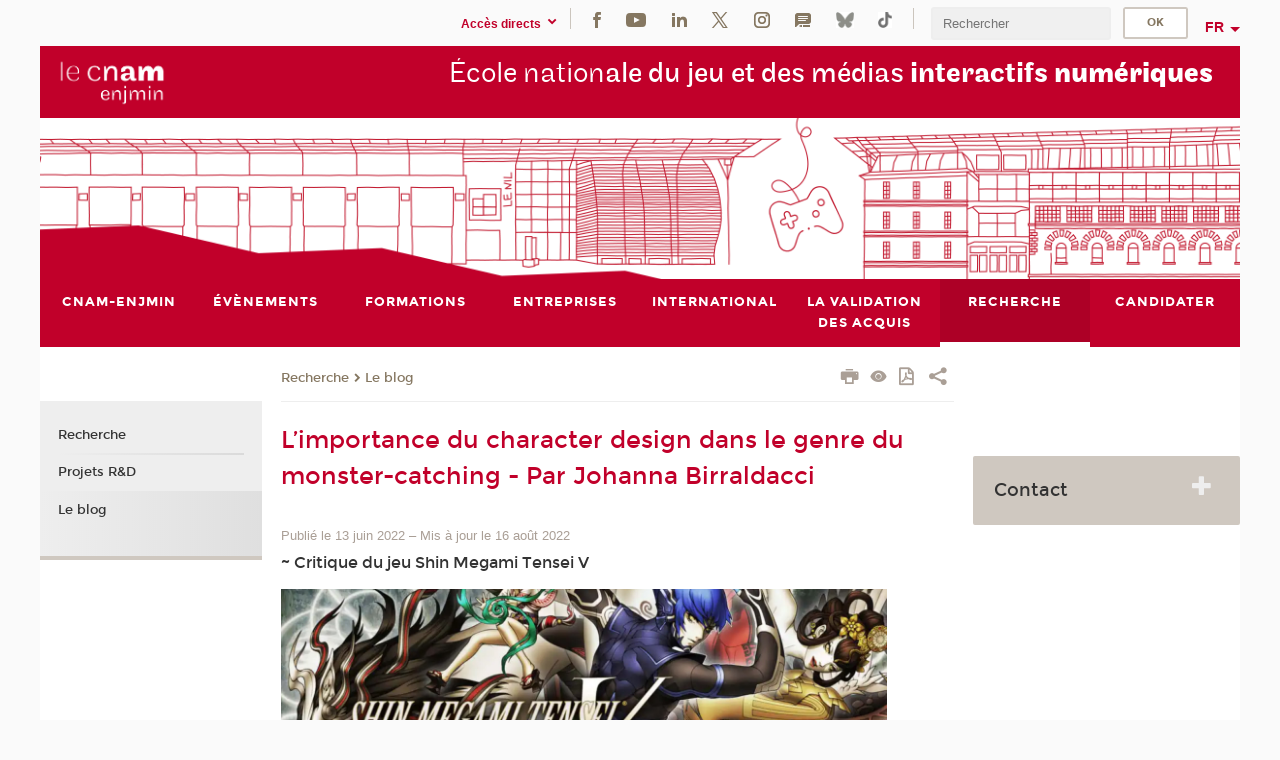

--- FILE ---
content_type: text/html;charset=UTF-8
request_url: https://enjmin.cnam.fr/recherche/le-blog/l-importance-du-character-design-dans-le-genre-du-monster-catching-par-johanna-birraldacci-1342531.kjsp?RH=1499863421832
body_size: 15013
content:





















<!DOCTYPE html>
<!--[if IE 8]> <html class="ie8 oldie no-js" xmlns="http://www.w3.org/1999/xhtml" lang="fr" xml:lang="fr"> <![endif]-->
<!--[if gt IE 8]><!--> <html class="no-js" xmlns="http://www.w3.org/1999/xhtml" lang="fr" xml:lang="fr"> <!--<![endif]-->
<head>
    <meta name="viewport" content="width=device-width, initial-scale=1.0" />
    















        <meta itemprop="description" content="" />
        <meta property="og:description" content="" />
        <meta itemprop="name" content="L&rsquo;importance&#x20;du&#x20;character&#x20;design&#x20;dans&#x20;le&#x20;genre&#x20;du&#x20;monster-catching&#x20;-&#x20;Par&#x20;Johanna&#x20;Birraldacci" />
        <meta property="og:title" content="L&rsquo;importance&#x20;du&#x20;character&#x20;design&#x20;dans&#x20;le&#x20;genre&#x20;du&#x20;monster-catching&#x20;-&#x20;Par&#x20;Johanna&#x20;Birraldacci" />
        <meta property="og:site_name" content="Enjmin" />
        <meta property="og:type" content="article" />
        <meta property="og:url" content="https://enjmin.cnam.fr/recherche/le-blog/l-importance-du-character-design-dans-le-genre-du-monster-catching-par-johanna-birraldacci-1342531.kjsp?RH=1570198561448" />
        <meta itemprop="image" content="https://enjmin.cnam.fr/medias/photo/smtv_1660658944738-png" />
        <meta property="og:image" content="https://enjmin.cnam.fr/medias/photo/smtv_1660658944738-png" />
<meta http-equiv="content-type" content="text/html; charset=utf-8" />
<title>L’importance du character design dans le genre du monster-catching - Par Johanna Birraldacci | Enjmin | Cnam</title><link rel="canonical" href="https://enjmin.cnam.fr/recherche/le-blog/l-importance-du-character-design-dans-le-genre-du-monster-catching-par-johanna-birraldacci-1342531.kjsp" /><link rel="shortcut icon" type="image/x-icon" href="https://enjmin.cnam.fr/jsp/images/favicon.ico" />
<link rel="icon" type="image/png" href="https://enjmin.cnam.fr/jsp/images/favicon.png" />
<meta http-equiv="pragma" content="no-cache" />

<link rel="schema.DC" href="http://purl.org/dc/elements/1.1/" />
<meta name="DC.Title" content="L&rsquo;importance&#x20;du&#x20;character&#x20;design&#x20;dans&#x20;le&#x20;genre&#x20;du&#x20;monster-catching&#x20;-&#x20;Par&#x20;Johanna&#x20;Birraldacci&#x20;&#x7c;&#x20;Enjmin&#x20;&#x7c;&#x20;Cnam" />
<meta name="DC.Creator" content="Cnam" />
<meta name="DC.Subject" lang="fr-FR" content="" />
<meta name="DC.Description" lang="fr-FR" content="" />
<meta name="DC.Publisher" content="Cnam" />
<meta name="DC.Date.created" scheme="W3CDTF" content="20220613 11:17:12.0" />
<meta name="DC.Date.modified" scheme="W3CDTF" content="20220816 16:09:25.0" />
<meta name="DC.Language" scheme="RFC3066" content="fr-FR" />
<meta name="DC.Rights" content="Copyright &copy;Conservatoire national des arts et métiers" />

<meta name="author" lang="fr_FR" content="Cnam" />
<meta name="keywords" content="" />
<meta name="description" content="" />
<meta name="Date-Creation-yyyymmdd" content="20220613 11:17:12.0" />
<meta name="Date-Revision-yyyymmdd" content="20220816 16:09:25.0" />
<meta name="copyright" content="Copyright &copy;Conservatoire national des arts et métiers" />
<meta name="reply-to" content="cms@cnam.fr" />
<meta name="category" content="Internet" />

    <meta name="robots" content="index, follow" />

<meta name="distribution" content="global" />
<meta name="identifier-url" content="https://enjmin.cnam.fr/" />
<meta name="resource-type" content="document" />
<meta name="expires" content="-1" />
<meta name="Generator" content="" />
<meta name="Formatter" content="" />
    
    <link rel="start" title="Accueil" href="https://enjmin.cnam.fr/" />
    
    <link rel="alternate" type="application/rss+xml" title="Fil RSS des dix dernières actualités" href="https://enjmin.cnam.fr/adminsite/webservices/export_rss.jsp?NOMBRE=10&amp;CODE_RUBRIQUE=1486135978042&amp;LANGUE=0" />

    <link rel="stylesheet" type="text/css" media="screen" href="https://enjmin.cnam.fr/jsp/styles/fonts/icones/IcoMoon.css" />
    <link rel="stylesheet" type="text/css" media="screen" href="https://enjmin.cnam.fr/jsp/styles/fonts.css" />
    <link rel="stylesheet" type="text/css" media="screen" href="https://enjmin.cnam.fr/jsp/styles/extension-galerie.css" />
    <!--[if lte IE 8]>
    <link rel="stylesheet" type="text/css" media="screen" href="https://enjmin.cnam.fr/jsp/styles/all-old-ie.css" />
    <script>'header|footer|main|article|section|audio|video|source'.replace(/\w+/g,function(t){document.createElement(t)})</script>
    <script type="text/javascript" src="https://enjmin.cnam.fr/adminsite/scripts/libs/ie8-shims.js"></script>
    <![endif]-->
    <!--[if gt IE 8]><!-->
    <link rel="stylesheet" type="text/css" media="screen" href="https://enjmin.cnam.fr/jsp/styles/screen.css" />
    <!--<![endif]-->
    <link rel="stylesheet" type="text/css" media="screen" href="https://enjmin.cnam.fr/wro/jQueryCSS/7bd5832b3be32ce6eeeab7c3f97decf8cb618101.css"/>
    <link rel="stylesheet" type="text/css" media="print" href="https://enjmin.cnam.fr/wro/styles-print/6bb61dd7e6436be9da16491d333d5fc1c0c6716a.css"/>
    <link rel="stylesheet" type="text/css" media="screen" href="https://enjmin.cnam.fr/wro/styles/eb57c25ff0ffddc60fdc7550a2ba2ba683ce697a.css"/>
    










<style type="text/css" media="screen">

	#menu_principal>li{
		
		width:12.50%;
	}


/*  remplacer par variable bandeau (de site) usine à sites */

</style>


    
        <link rel="stylesheet" type="text/css" href="/uas/enjmin/NOM_PROPRIETE_SURCHARGE_CSS/enjmin.css" media="all"/>
    

    <script type="text/javascript">
        var html = document.getElementsByTagName('html')[0];
        html.className = html.className.replace('no-js', 'js');
    </script>
    

    
    
    <script type="text/javascript" src="https://enjmin.cnam.fr/adminsite/fcktoolbox/fckeditor/fckeditor.js"></script>
    <script type="text/javascript" src="https://enjmin.cnam.fr/wro/scripts/717a17b0cdcdc1d468fbeedba4cdddfccb9e6da5.js"></script>

    



<!-- Matomo Script A-->
<script>
    var _paq = window._paq = window._paq || [];
    /* tracker methods like "setCustomDimension" should be called before "trackPageView" */
    _paq.push(['trackPageView']);
    _paq.push(['enableLinkTracking']);
    (function () {
        var u = "https://pascal.cnam.fr/";
        _paq.push(['setTrackerUrl', u + 'matomo.php']);
        _paq.push(['setSiteId', '15']);
        var d = document, g = d.createElement('script'), s = d.getElementsByTagName('script')[0];
        g.async = true;
        g.src = u + 'matomo.js';
        s.parentNode.insertBefore(g, s);
    })();
</script>
<!-- End Matomo Code -->



</head>
<body id="body" class="fiche article consultation">







<header>
	<div id="header_deco">
	    <div id="bandeau_outils">
	    	 <button id="menu-principal-bouton" class="plier-deplier__bouton" aria-expanded="false">
                <span class="css-icon-menu"></span>
                <span class="icon-libelle">Menu</span>
            </button>
		    <p id="liens_evitement">
		        <a href="#avec_nav_avec_encadres">Contenu</a> |
		        <a href="#menu_principal">Navigation</a> |
		        <a href="#acces_directs">Accès directs</a>  |
		        <a href="#connexion">Connexion</a>
		    </p>
		    






		    
		    	






   <div id="acces-directs" class="acces-direct plier-deplier mobile-menu__item js-mobile-menu__item">
       <button class="button bouton-bandeau plier-deplier__bouton">
           <span class="icon-libelle">Accès directs</span>
           <span class="icon icon-chevron_down"></span>
       </button>
       <div class="plier-deplier__contenu plier-deplier__contenu--clos mobile-menu__level js-mobile-menu__level">
           <div>
               <ul>
              	 
                   <li class="mobile-menu__item js-mobile-menu__item">                       
                   		<a href="https://enjmin.cnam.fr/portail-cnam/" class="type_rubrique_0004">
                   			<span class="mobile-menu__item__picto"><img src="/medias/photo/picto-24px-wg8c-portail-cnam_1466677127257-png"/></span><!--
                   			--><span class="mobile-menu__item__libelle">Portail Cnam</span>
                   		</a>                     
                   </li>
                 
                   <li class="mobile-menu__item js-mobile-menu__item">                       
                   		<a href="https://enjmin.cnam.fr/boutique/" class="type_rubrique_0004">
                   			<span class="mobile-menu__item__picto"><img src="/medias/photo/picto-24px-wg8c-boutique_1466676772117-png"/></span><!--
                   			--><span class="mobile-menu__item__libelle">Boutique</span>
                   		</a>                     
                   </li>
                 
                   <li class="mobile-menu__item js-mobile-menu__item">                       
                   		<a href="https://enjmin.cnam.fr/musee-des-arts-et-metiers/" class="type_rubrique_0004">
                   			<span class="mobile-menu__item__picto"><img src="/medias/photo/picto-24px-wg8c-musee_1466677105776-png"/></span><!--
                   			--><span class="mobile-menu__item__libelle">Musée des arts et métiers</span>
                   		</a>                     
                   </li>
                 
                   <li class="mobile-menu__item js-mobile-menu__item">                       
                   		<a href="https://enjmin.cnam.fr/intracnam/" class="type_rubrique_0004">
                   			<span class="mobile-menu__item__picto"><img src="/medias/photo/picto-24px-wg8c-intranet_1466677065451-png"/></span><!--
                   			--><span class="mobile-menu__item__libelle">IntraCnam</span>
                   		</a>                     
                   </li>
                 
               </ul>
           </div><!-- -->
		</div><!-- .plier-deplier__contenu -->
	</div><!-- #acces-directs .plier-deplier -->

		    
		    






		    






    <div class="reseaux-sociaux">
        <div>
            <span class="reseaux-sociaux__libelle">Réseaux sociaux</span>
            <ul class="reseaux-sociaux__liste">
            
                <li class="reseaux-sociaux__item">
                    <a href="https://enjmin.cnam.fr/facebook/" class="type_rubrique_0004" title="Facebook"><span><img src="/medias/photo/rs-header-facebook-fafafa_1479822212444-png" alt="picto-Facebook" /></span></a>
                </li>
            
                <li class="reseaux-sociaux__item">
                    <a href="https://enjmin.cnam.fr/youtube/" class="type_rubrique_0004" title="YouTube"><span><img src="/medias/photo/rs-header-youtube-fafafa_1479822313326-png" alt="picto-YouTube" /></span></a>
                </li>
            
                <li class="reseaux-sociaux__item">
                    <a href="https://enjmin.cnam.fr/linkedin/" class="type_rubrique_0004" title="LinkedIn"><span><img src="/medias/photo/rs-header-linkedin-fafafa_1479822260102-png" alt="picto-LinkedIn" /></span></a>
                </li>
            
                <li class="reseaux-sociaux__item">
                    <a href="https://enjmin.cnam.fr/twitter/" class="type_rubrique_0004" title="Twitter"><span><img src="/medias/photo/rs-header-x-fafafa_1693906626049-png" alt="picto-Twitter" /></span></a>
                </li>
            
                <li class="reseaux-sociaux__item">
                    <a href="https://enjmin.cnam.fr/instagram/" class="type_rubrique_0004" title="Instagram"><span><img src="/medias/photo/rs-header-instagram-fafafa_1479822239948-png" alt="picto-Instagram" /></span></a>
                </li>
            
                <li class="reseaux-sociaux__item">
                    <a href="https://enjmin.cnam.fr/le-blog/" class="type_rubrique_0004" title="Le blog"><span><img src="/medias/photo/rs-header-blog-fafafa_1492781943288-png" alt="picto-Le blog" /></span></a>
                </li>
            
                <li class="reseaux-sociaux__item">
                    <a href="https://enjmin.cnam.fr/bluesky/" class="type_rubrique_0004" title="Bluesky"><span><img src="/medias/photo/bluesky-logo-svg2_1752768982513-jpg" alt="picto-Bluesky" /></span></a>
                </li>
            
                <li class="reseaux-sociaux__item">
                    <a href="https://enjmin.cnam.fr/tiktok/" class="type_rubrique_0004" title="Tiktok"><span><img src="/medias/photo/rs-header-tiktok_1648539264345-png" alt="picto-Tiktok" /></span></a>
                </li>
            
            </ul>
        </div>
    </div><!-- .reseaux-sociaux -->

		    









<div id="recherche-simple" class="plier-deplier">
        <div class="recherche-simple-Top">
	        <form class="form-recherche-simple-Top"  action="/servlet/com.jsbsoft.jtf.core.SG?EXT=cnam&amp;PROC=RECHERCHE_SIMPLE&amp;ACTION=RECHERCHE&amp;RF=1570198561448&amp;RH=1570198561448&amp;ID_REQ=1768982668591" method="post">
	            <input type="hidden" name="#ECRAN_LOGIQUE#" value="RECHERCHE" />
	            <input type="hidden" name="ACTION" value="VALIDER" />
	            <input type="hidden" name="LANGUE_SEARCH" value="0" />
	            <input type="hidden" name="CODE_RUBRIQUE" value="1486135978042" />
	            <input type="hidden" name="SITE_CLOISONNE" value="1" />
	            <input type="hidden" name="CODE_SITE_DISTANT" value="" />
	            <input type="hidden" name="SEARCH_SOUSRUBRIQUES" value="true" />
	            <input type="hidden" name="SEARCH_EXCLUSIONOBJET" value="" />
	            <input type="hidden" name="RH" value="1570198561448" />
	            <input type="hidden" name="OBJET" value="TOUS" />
	            <label for="MOTS_CLEFS">Recherche</label>
	            <input name="QUERY" role="search" type="text" id="MOTS_CLEFS" value="" placeholder="Rechercher" title="Rechercher par mots-clés" />
	            <input type="submit" value="ok" />
	            
	        </form>
    </div><!-- .plier-deplier__contenu -->
</div><!-- #recherche-simple .plier-deplier -->

		    







<div id="versions" class="plier-deplier">
        <button class="plier-deplier__bouton versions__item" aria-expanded="false">fr</button>
        <div class="plier-deplier__contenu plier-deplier__contenu--clos">
	        <div><!--
	        --><ul><!----><li class="versions__item versions_en"  lang="en"><a href="https://enjmin-en.cnam.fr/welcome-to-cnam-enjmin-website--1511545.kjsp?RH=1570198561448&amp;RF=1487090762878" hreflang="en">
	                        en
	                      </a></li><!----></ul><!--
	    --></div><!-- 
       --></div><!-- .plier-deplier__contenu -->
    </div><!-- #versions -->
    
	    </div> <!-- #bandeau_outils -->
		
	    <div id="banniere">
	   		











<div class="banniere clearfix" role="banner">
		<div class="banniere__logo-structure">
	            <a href="https://enjmin.cnam.fr/enjmin/" class="banniere__logo" title="Retour à la page d'accueil">
					<img src="/uas/enjmin/LOGO/blanc web.png" alt="logo-Enjmin" title="Retour à la page d'accueil" />
	            </a>

			
		</div>
		
         
        	<a href="https://enjmin.cnam.fr/" class="banniere__intitule" title="Retour à l’accueil du site"><!-- 
	        	
	        		--><span class="fragment_0">École nation</span><!--
	        		
	        		--><span class="fragment_1">ale du jeu et des médias</span><!--
	        		
	        		--><span class="fragment_2"> interactifs </span><!--
	        		
	        		--><span class="fragment_3">numériques</span><!--
	        		
        	 --></a>
       
</div><!-- .banniere -->
	    </div>
	    
		     <a id="bandeau" href="https://enjmin.cnam.fr/">
		   		




	<div class="bandeau__large effet1">
		<div class="itemwrap">
			<div class="bandeau__large-image effetIn2" style="background-image:url('/uas/enjmin/NOM_PROPRIETE_BANDEAU_IMAGE_LARGE/banniere facades_enjmin .png')">
			</div>
		</div>
	</div>


		    </a>
		
	    <div id="menu" role="navigation" aria-expanded="false">
	        








    <ul id="menu_principal" class="menu_principal--riche mobile-menu__level js-mobile-menu__level"><!--
	            --><li class=" mobile-menu__item js-mobile-menu__item">
	            
	            <a href="#2" class="js-menu-link type_rubrique_" aria-expanded="false"><span>Cnam-Enjmin</span></a>
	            
		            <div class="plier-deplier__contenu plier-deplier__contenu--clos mobile-menu__level js-mobile-menu__level ">
	                   <div class="menu_principal__col">
		                    <ul><!-- 
		                     	
		                        --><li class=" mobile-menu__item js-mobile-menu__item">
		                            <a href="https://enjmin.cnam.fr/cnam-enjmin/presentation/" class="type_rubrique_0001">Présentation</a>
			                        
		                        </li><!--
		                        --><li class=" mobile-menu__item js-mobile-menu__item">
		                            <a href="https://enjmin.cnam.fr/cnam-enjmin/agenda/" class="type_rubrique_0001">Agenda</a>
			                        
			                            <ul class="mobile-menu__level js-mobile-menu__level">
			                            	<li class=" mobile-menu__level__titre">
			                               		<a href="https://enjmin.cnam.fr/cnam-enjmin/agenda/">Agenda</a>
			                            	</li><!--
			                                --><li class=" mobile-menu__item js-mobile-menu__item">
			                                   	<a href="https://enjmin.cnam.fr/cnam-enjmin/agenda/archives-des-actualites/" class="type_rubrique_0001">Archives des actualités</a>
			                                   </li><!--
			                            --></ul>
		                        </li><!--
		                        --><li class=" mobile-menu__item js-mobile-menu__item">
		                            <a href="https://enjmin.cnam.fr/cnam-enjmin/prix-et-recompenses/" class="type_rubrique_0001">Prix et récompenses</a>
			                        
		                        </li><!--
		                        --><li class=" mobile-menu__item js-mobile-menu__item">
		                            <a href="https://enjmin.cnam.fr/cnam-enjmin/le-batiment-du-nil/" class="type_rubrique_0001">Le bâtiment du Nil</a>
			                        
		                        </li><!--
		                        --><li class=" mobile-menu__item js-mobile-menu__item">
		                            <a href="https://enjmin.cnam.fr/cnam-enjmin/vie-etudiante-et-alumni/" class="type_rubrique_0001">Vie étudiante et alumni</a>
			                        
		                        </li><!--
		                        --><li class=" mobile-menu__item js-mobile-menu__item">
		                            <a href="https://enjmin.cnam.fr/cnam-enjmin/contact/" class="type_rubrique_0001">Contact</a>
			                        
		                        </li><!--
		                        --><li class=" mobile-menu__item js-mobile-menu__item">
		                            <a href="https://enjmin.cnam.fr/cnam-enjmin/inclusivite-au-cnam-enjmin/" class="type_rubrique_0001">Inclusivité au Cnam-Enjmin</a>
			                        
		                        </li><!--
		                    --></ul>
	                   </div>
	                    
		           </div>
	           
	          </li><!-- 
	            --><li class=" mobile-menu__item js-mobile-menu__item">
	            
	            <a href="https://enjmin.cnam.fr/evenements/" class="js-menu-link type_rubrique_0001" aria-expanded="false"><span>Évènements</span></a>
	            
		            <div class="plier-deplier__contenu plier-deplier__contenu--clos mobile-menu__level js-mobile-menu__level ">
	                   <div class="menu_principal__col">
		                    <ul><!-- 
		                     	
		                     	--><li class=" mobile-menu__level__titre">
			                        <a href="https://enjmin.cnam.fr/evenements/">
				                        
			            					Évènements
			            				
			                        </a>
			                    </li><!--
		                        --><li class=" mobile-menu__item js-mobile-menu__item">
		                            <a href="https://enjmin.cnam.fr/evenements/spawn-/" class="type_rubrique_0001">spawn!</a>
			                        
		                        </li><!--
		                        --><li class=" mobile-menu__item js-mobile-menu__item">
		                            <a href="https://enjmin.cnam.fr/evenements/concours-all4games/" class="type_rubrique_0001">Concours all4GAMES</a>
			                        
		                        </li><!--
		                        --><li class=" mobile-menu__item js-mobile-menu__item">
		                            <a href="https://enjmin.cnam.fr/evenements/enjmin-games-show-egs-/" class="type_rubrique_0001">Enjmin Games Show (EGS)</a>
			                        
		                        </li><!--
		                        --><li class=" mobile-menu__item js-mobile-menu__item">
		                            <a href="https://enjmin.cnam.fr/evenements/journee-portes-ouvertes-jpo-/" class="type_rubrique_0001">Journée Portes Ouvertes (JPO)</a>
			                        
		                        </li><!--
		                        --><li class=" mobile-menu__item js-mobile-menu__item">
		                            <a href="https://enjmin.cnam.fr/evenements/enjmin-game-conferences-egc-/" class="type_rubrique_0001">Enjmin Game Conferences (EGC)</a>
			                        
			                            <ul class="mobile-menu__level js-mobile-menu__level">
			                            	<li class=" mobile-menu__level__titre">
			                               		<a href="https://enjmin.cnam.fr/evenements/enjmin-game-conferences-egc-/">Enjmin Game Conferences (EGC)</a>
			                            	</li><!--
			                                --><li class=" mobile-menu__item js-mobile-menu__item">
			                                   	<a href="https://enjmin.cnam.fr/evenements/enjmin-game-conferences-egc-/programme-2025/" class="type_rubrique_0001">Programme 2025</a>
			                                   </li><!--
			                                --><li class=" mobile-menu__item js-mobile-menu__item">
			                                   	<a href="https://enjmin.cnam.fr/evenements/enjmin-game-conferences-egc-/programme-2024/" class="type_rubrique_0001">Programme 2024</a>
			                                   </li><!--
			                                --><li class=" mobile-menu__item js-mobile-menu__item">
			                                   	<a href="https://enjmin.cnam.fr/evenements/enjmin-game-conferences-egc-/programme-2023/" class="type_rubrique_0001">Programme 2023</a>
			                                   </li><!--
			                                --><li class=" mobile-menu__item js-mobile-menu__item">
			                                   	<a href="https://enjmin.cnam.fr/evenements/enjmin-game-conferences-egc-/programme-2022/" class="type_rubrique_0001">Programme 2022</a>
			                                   </li><!--
			                                --><li class=" mobile-menu__item js-mobile-menu__item">
			                                   	<a href="https://enjmin.cnam.fr/evenements/enjmin-game-conferences-egc-/programme-2020/" class="type_rubrique_0001">Programme 2020</a>
			                                   </li><!--
			                                --><li class=" mobile-menu__item js-mobile-menu__item">
			                                   	<a href="https://enjmin.cnam.fr/evenements/enjmin-game-conferences-egc-/programme-2019/" class="type_rubrique_0001">Programme 2019</a>
			                                   </li><!--
			                                --><li class=" mobile-menu__item js-mobile-menu__item">
			                                   	<a href="https://enjmin.cnam.fr/evenements/enjmin-game-conferences-egc-/projets-etudiants-2019/" class="type_rubrique_0001">Projets étudiants 2019</a>
			                                   </li><!--
			                                --><li class=" mobile-menu__item js-mobile-menu__item">
			                                   	<a href="https://enjmin.cnam.fr/evenements/enjmin-game-conferences-egc-/programme-2018/" class="type_rubrique_0001">Programme 2018</a>
			                                   </li><!--
			                            --></ul>
		                        </li><!--
		                        --><li class=" mobile-menu__item js-mobile-menu__item">
		                            <a href="https://enjmin.cnam.fr/evenements/enjam/" class="type_rubrique_0001">Enjam</a>
			                        
		                        </li><!--
		                    --></ul>
	                   </div>
	                    
		           </div>
	           
	          </li><!-- 
	            --><li class=" mobile-menu__item js-mobile-menu__item">
	            
	            <a href="https://enjmin.cnam.fr/formations/" class="js-menu-link type_rubrique_0001" aria-expanded="false"><span>Formations</span></a>
	            
		            <div class="plier-deplier__contenu plier-deplier__contenu--clos mobile-menu__level js-mobile-menu__level ">
	                   <div class="menu_principal__col">
		                    <ul><!-- 
		                     	
		                     	--><li class=" mobile-menu__level__titre">
			                        <a href="https://enjmin.cnam.fr/formations/">
				                        
			            					Nos formations
			            				
			                        </a>
			                    </li><!--
		                        --><li class=" mobile-menu__item js-mobile-menu__item">
		                            <a href="https://enjmin.cnam.fr/formations/licence-informatique-parcours-jeux-video/" class="type_rubrique_0001">Licence informatique parcours jeux vidéo</a>
			                        
			                            <ul class="mobile-menu__level js-mobile-menu__level">
			                            	<li class=" mobile-menu__level__titre">
			                               		<a href="https://enjmin.cnam.fr/formations/licence-informatique-parcours-jeux-video/">Licence informatique parcours jeux vidéo</a>
			                            	</li><!--
			                                --><li class=" mobile-menu__item js-mobile-menu__item">
			                                   	<a href="https://enjmin.cnam.fr/formations/licence-informatique-parcours-jeux-video/presentation/" class="type_rubrique_0001">Présentation</a>
			                                   </li><!--
			                                --><li class=" mobile-menu__item js-mobile-menu__item">
			                                   	<a href="https://enjmin.cnam.fr/formations/licence-informatique-parcours-jeux-video/programme/" class="type_rubrique_0001">Programme</a>
			                                   </li><!--
			                                --><li class=" mobile-menu__item js-mobile-menu__item">
			                                   	<a href="https://enjmin.cnam.fr/formations/licence-informatique-parcours-jeux-video/apprentissage/" class="type_rubrique_0001">Apprentissage</a>
			                                   </li><!--
			                                --><li class=" mobile-menu__item js-mobile-menu__item">
			                                   	<a href="https://enjmin.cnam.fr/formations/licence-informatique-parcours-jeux-video/candidater/" class="type_rubrique_0001">Candidater</a>
			                                   </li><!--
			                            --></ul>
		                        </li><!--
		                        --><li class=" mobile-menu__item js-mobile-menu__item">
		                            <a href="https://enjmin.cnam.fr/formations/licence-arts-numeriques-parcours-jeux-video-et-multimedia/" class="type_rubrique_0001">Licence arts numériques parcours jeux vidéo et multimédia</a>
			                        
			                            <ul class="mobile-menu__level js-mobile-menu__level">
			                            	<li class=" mobile-menu__level__titre">
			                               		<a href="https://enjmin.cnam.fr/formations/licence-arts-numeriques-parcours-jeux-video-et-multimedia/">Licence arts numériques parcours jeux vidéo et multimédia</a>
			                            	</li><!--
			                                --><li class=" mobile-menu__item js-mobile-menu__item">
			                                   	<a href="https://enjmin.cnam.fr/formations/licence-arts-numeriques-parcours-jeux-video-et-multimedia/presentation/" class="type_rubrique_0001">Présentation</a>
			                                   </li><!--
			                                --><li class=" mobile-menu__item js-mobile-menu__item">
			                                   	<a href="https://enjmin.cnam.fr/formations/licence-arts-numeriques-parcours-jeux-video-et-multimedia/programme/" class="type_rubrique_0001">Programme</a>
			                                   </li><!--
			                                --><li class=" mobile-menu__item js-mobile-menu__item">
			                                   	<a href="https://enjmin.cnam.fr/formations/licence-arts-numeriques-parcours-jeux-video-et-multimedia/apprentissage/" class="type_rubrique_0001">Apprentissage</a>
			                                   </li><!--
			                                --><li class=" mobile-menu__item js-mobile-menu__item">
			                                   	<a href="https://enjmin.cnam.fr/formations/licence-arts-numeriques-parcours-jeux-video-et-multimedia/candidater-/" class="type_rubrique_0001">Candidater  </a>
			                                   </li><!--
			                            --></ul>
		                        </li><!--
		                        --><li class=" mobile-menu__item js-mobile-menu__item">
		                            <a href="https://enjmin.cnam.fr/formations/licence-game-design/" class="type_rubrique_0001">Licence game design</a>
			                        
			                            <ul class="mobile-menu__level js-mobile-menu__level">
			                            	<li class=" mobile-menu__level__titre">
			                               		<a href="https://enjmin.cnam.fr/formations/licence-game-design/">Licence game design</a>
			                            	</li><!--
			                                --><li class=" mobile-menu__item js-mobile-menu__item">
			                                   	<a href="https://enjmin.cnam.fr/formations/licence-game-design/presentation/" class="type_rubrique_0001">Présentation</a>
			                                   </li><!--
			                                --><li class=" mobile-menu__item js-mobile-menu__item">
			                                   	<a href="https://enjmin.cnam.fr/formations/licence-game-design/apprentissage/" class="type_rubrique_0001">Apprentissage</a>
			                                   </li><!--
			                                --><li class=" mobile-menu__item js-mobile-menu__item">
			                                   	<a href="https://enjmin.cnam.fr/formations/licence-game-design/candidater/" class="type_rubrique_0001">Candidater</a>
			                                   </li><!--
			                            --></ul>
		                        </li><!--
		                        --><li class="menu_principal-actif  mobile-menu__item js-mobile-menu__item">
		                            <a href="https://enjmin.cnam.fr/formations/ingenieur-ingenieure-informatique-et-multimedia/" class="type_rubrique_0001">Ingénieur · Ingénieure informatique et multimédia</a>
			                        
			                            <ul class="mobile-menu__level js-mobile-menu__level">
			                            	<li class="menu_principal-titre-actif  mobile-menu__level__titre">
			                               		<a href="https://enjmin.cnam.fr/formations/ingenieur-ingenieure-informatique-et-multimedia/">Ingénieur · Ingénieure informatique et multimédia</a>
			                            	</li><!--
			                                --><li class="menu_principal-actif  mobile-menu__item js-mobile-menu__item">
			                                   	<a href="https://enjmin.cnam.fr/formations/ingenieur-ingenieure-informatique-et-multimedia/presentation/" class="type_rubrique_0001">Présentation</a>
			                                   </li><!--
			                                --><li class=" mobile-menu__item js-mobile-menu__item">
			                                   	<a href="https://enjmin.cnam.fr/formations/ingenieur-ingenieure-informatique-et-multimedia/programme/" class="type_rubrique_0001">Programme</a>
			                                   </li><!--
			                                --><li class=" mobile-menu__item js-mobile-menu__item">
			                                   	<a href="https://enjmin.cnam.fr/formations/ingenieur-ingenieure-informatique-et-multimedia/contenu-pedagogique/" class="type_rubrique_0001">Contenu pédagogique</a>
			                                   </li><!--
			                                --><li class=" mobile-menu__item js-mobile-menu__item">
			                                   	<a href="https://enjmin.cnam.fr/formations/ingenieur-ingenieure-informatique-et-multimedia/candidater-/" class="type_rubrique_0001">Candidater </a>
			                                   </li><!--
			                            --></ul>
		                        </li><!--
		                        --><li class=" mobile-menu__item js-mobile-menu__item">
		                            <a href="https://enjmin.cnam.fr/formations/master-jeux-video/" class="type_rubrique_0001">Master jeux vidéo</a>
			                        
			                            <ul class="mobile-menu__level js-mobile-menu__level">
			                            	<li class=" mobile-menu__level__titre">
			                               		<a href="https://enjmin.cnam.fr/formations/master-jeux-video/">Master jeux vidéo</a>
			                            	</li><!--
			                                --><li class=" mobile-menu__item js-mobile-menu__item">
			                                   	<a href="https://enjmin.cnam.fr/formations/master-jeux-video/presentation/" class="type_rubrique_0001">Présentation</a>
			                                   </li><!--
			                                --><li class=" mobile-menu__item js-mobile-menu__item">
			                                   	<a href="https://enjmin.cnam.fr/formations/master-jeux-video/temoignages/" class="type_rubrique_0001">Témoignages</a>
			                                   </li><!--
			                                --><li class=" mobile-menu__item js-mobile-menu__item">
			                                   	<a href="https://enjmin.cnam.fr/formations/master-jeux-video/programme/" class="type_rubrique_0001">Programme</a>
			                                   </li><!--
			                                --><li class=" mobile-menu__item js-mobile-menu__item">
			                                   	<a href="https://enjmin.cnam.fr/formations/master-jeux-video/contenu-pedagogique/" class="type_rubrique_0001">Contenu pédagogique</a>
			                                   </li><!--
			                                --><li class=" mobile-menu__item js-mobile-menu__item">
			                                   	<a href="https://enjmin.cnam.fr/formations/master-jeux-video/equipe-pedagogique/" class="type_rubrique_0001">Équipe pédagogique</a>
			                                   </li><!--
			                                --><li class=" mobile-menu__item js-mobile-menu__item">
			                                   	<a href="https://enjmin.cnam.fr/formations/master-jeux-video/candidater/" class="type_rubrique_0001">Candidater</a>
			                                   </li><!--
			                            --></ul>
		                        </li><!--
		                        --><li class=" mobile-menu__item js-mobile-menu__item">
		                            <a href="https://enjmin.cnam.fr/formations/international-master-s-degree-taught-in-english-/" class="type_rubrique_0004">International Master's degree (Taught in English)</a>
			                        
		                        </li><!--
		                        --><li class=" mobile-menu__item js-mobile-menu__item">
		                            <a href="https://enjmin.cnam.fr/formations/ms-designer-d-experiences-immersives/" class="type_rubrique_0001">MS designer d'expériences immersives</a>
			                        
			                            <ul class="mobile-menu__level js-mobile-menu__level">
			                            	<li class=" mobile-menu__level__titre">
			                               		<a href="https://enjmin.cnam.fr/formations/ms-designer-d-experiences-immersives/">MS designer d'expériences immersives</a>
			                            	</li><!--
			                                --><li class=" mobile-menu__item js-mobile-menu__item">
			                                   	<a href="https://enjmin.cnam.fr/formations/ms-designer-d-experiences-immersives/presentation/" class="type_rubrique_0001">Présentation</a>
			                                   </li><!--
			                                --><li class=" mobile-menu__item js-mobile-menu__item">
			                                   	<a href="https://enjmin.cnam.fr/formations/ms-designer-d-experiences-immersives/programme/" class="type_rubrique_0001">Programme</a>
			                                   </li><!--
			                                --><li class=" mobile-menu__item js-mobile-menu__item">
			                                   	<a href="https://enjmin.cnam.fr/formations/ms-designer-d-experiences-immersives/temoignages/" class="type_rubrique_0001">Témoignages</a>
			                                   </li><!--
			                                --><li class=" mobile-menu__item js-mobile-menu__item">
			                                   	<a href="https://enjmin.cnam.fr/formations/ms-designer-d-experiences-immersives/contenu-pedagogique/" class="type_rubrique_0001">Contenu pédagogique</a>
			                                   </li><!--
			                                --><li class=" mobile-menu__item js-mobile-menu__item">
			                                   	<a href="https://enjmin.cnam.fr/formations/ms-designer-d-experiences-immersives/equipe-pedagogique/" class="type_rubrique_0001">Équipe pédagogique</a>
			                                   </li><!--
			                                --><li class=" mobile-menu__item js-mobile-menu__item">
			                                   	<a href="https://enjmin.cnam.fr/formations/ms-designer-d-experiences-immersives/candidater/" class="type_rubrique_0001">Candidater</a>
			                                   </li><!--
			                            --></ul>
		                        </li><!--
		                        --><li class=" mobile-menu__item js-mobile-menu__item">
		                            <a href="https://enjmin.cnam.fr/formations/formation-continue/" class="type_rubrique_0001">Formation continue</a>
			                        
		                        </li><!--
		                        --><li class=" mobile-menu__item js-mobile-menu__item">
		                            <a href="https://enjmin.cnam.fr/formations/financer-sa-formation/" class="type_rubrique_0001">Financer sa formation</a>
			                        
		                        </li><!--
		                    --></ul>
	                   </div>
	                    
		           </div>
	           
	          </li><!-- 
	            --><li class=" mobile-menu__item js-mobile-menu__item">
	            
	            <a href="https://enjmin.cnam.fr/entreprises/" class="js-menu-link type_rubrique_0001" aria-expanded="false"><span>Entreprises</span></a>
	            
		            <div class="plier-deplier__contenu plier-deplier__contenu--clos mobile-menu__level js-mobile-menu__level ">
	                   <div class="menu_principal__col">
		                    <ul><!-- 
		                     	
		                     	--><li class=" mobile-menu__level__titre">
			                        <a href="https://enjmin.cnam.fr/entreprises/">
				                        
			            					Présentation
			            				
			                        </a>
			                    </li><!--
		                        --><li class=" mobile-menu__item js-mobile-menu__item">
		                            <a href="https://enjmin.cnam.fr/entreprises/apprentissage/" class="type_rubrique_0001">Apprentissage</a>
			                        
		                        </li><!--
		                        --><li class=" mobile-menu__item js-mobile-menu__item">
		                            <a href="https://enjmin.cnam.fr/entreprises/inter-entreprise/" class="type_rubrique_0001">Inter-entreprise</a>
			                        
		                        </li><!--
		                        --><li class=" mobile-menu__item js-mobile-menu__item">
		                            <a href="https://enjmin.cnam.fr/entreprises/intra-entreprise/" class="type_rubrique_0001">Intra-entreprise</a>
			                        
		                        </li><!--
		                        --><li class=" mobile-menu__item js-mobile-menu__item">
		                            <a href="https://enjmin.cnam.fr/entreprises/projets-r-d/" class="type_rubrique_0001">Projets R&D</a>
			                        
		                        </li><!--
		                        --><li class=" mobile-menu__item js-mobile-menu__item">
		                            <a href="https://enjmin.cnam.fr/entreprises/partenariats/" class="type_rubrique_0001">Partenariats</a>
			                        
		                        </li><!--
		                        --><li class=" mobile-menu__item js-mobile-menu__item">
		                            <a href="https://enjmin.cnam.fr/entreprises/taxe-d-apprentissage/" class="type_rubrique_0001">Taxe d'apprentissage</a>
			                        
		                        </li><!--
		                        --><li class=" mobile-menu__item js-mobile-menu__item">
		                            <a href="https://enjmin.cnam.fr/entreprises/mecenat/" class="type_rubrique_0001">Mécénat</a>
			                        
		                        </li><!--
		                        --><li class=" mobile-menu__item js-mobile-menu__item">
		                            <a href="https://enjmin.cnam.fr/entreprises/offres-de-stage/" class="type_rubrique_0001">Offres de stage</a>
			                        
		                        </li><!--
		                        --><li class=" mobile-menu__item js-mobile-menu__item">
		                            <a href="https://enjmin.cnam.fr/entreprises/vae-collective/" class="type_rubrique_0001">VAE collective</a>
			                        
		                        </li><!--
		                        --><li class=" mobile-menu__item js-mobile-menu__item">
		                            <a href="https://enjmin.cnam.fr/entreprises/programme-d-incubation/" class="type_rubrique_0001">Programme d'incubation</a>
			                        
		                        </li><!--
		                    --></ul>
	                   </div>
	                    
		           </div>
	           
	          </li><!-- 
	            --><li class=" mobile-menu__item js-mobile-menu__item">
	            
	            <a href="#2" class="js-menu-link type_rubrique_" aria-expanded="false"><span>International</span></a>
	            
		            <div class="plier-deplier__contenu plier-deplier__contenu--clos mobile-menu__level js-mobile-menu__level ">
	                   <div class="menu_principal__col">
		                    <ul><!-- 
		                     	
		                        --><li class=" mobile-menu__item js-mobile-menu__item">
		                            <a href="https://enjmin.cnam.fr/international/strategie-et-partenariats/" class="type_rubrique_0001">Stratégie et partenariats</a>
			                        
		                        </li><!--
		                        --><li class=" mobile-menu__item js-mobile-menu__item">
		                            <a href="https://enjmin.cnam.fr/international/bourses-de-mobilite/" class="type_rubrique_0001">Bourses de mobilité</a>
			                        
		                        </li><!--
		                        --><li class=" mobile-menu__item js-mobile-menu__item">
		                            <a href="https://enjmin.cnam.fr/international/international-welcome-desk/" class="type_rubrique_0001">International Welcome Desk</a>
			                        
			                            <ul class="mobile-menu__level js-mobile-menu__level">
			                            	<li class=" mobile-menu__level__titre">
			                               		<a href="https://enjmin.cnam.fr/international/international-welcome-desk/">International Welcome Desk</a>
			                            	</li><!--
			                                --><li class=" mobile-menu__item js-mobile-menu__item">
			                                   	<a href="https://enjmin.cnam.fr/international/international-welcome-desk/visa-et-titre-de-sejour/" class="type_rubrique_0001">Visa et titre de séjour</a>
			                                   </li><!--
			                                --><li class=" mobile-menu__item js-mobile-menu__item">
			                                   	<a href="https://enjmin.cnam.fr/international/international-welcome-desk/sante/" class="type_rubrique_0001">Santé</a>
			                                   </li><!--
			                                --><li class=" mobile-menu__item js-mobile-menu__item">
			                                   	<a href="https://enjmin.cnam.fr/international/international-welcome-desk/portail-etudiant-du-crous/" class="type_rubrique_0001">Portail étudiant du Crous</a>
			                                   </li><!--
			                                --><li class=" mobile-menu__item js-mobile-menu__item">
			                                   	<a href="https://enjmin.cnam.fr/international/international-welcome-desk/logement/" class="type_rubrique_0001">Logement</a>
			                                   </li><!--
			                                --><li class=" mobile-menu__item js-mobile-menu__item">
			                                   	<a href="https://enjmin.cnam.fr/international/international-welcome-desk/banque-et-budget/" class="type_rubrique_0001">Banque et budget</a>
			                                   </li><!--
			                                --><li class=" mobile-menu__item js-mobile-menu__item">
			                                   	<a href="https://enjmin.cnam.fr/international/international-welcome-desk/transports/" class="type_rubrique_0001">Transports</a>
			                                   </li><!--
			                                --><li class=" mobile-menu__item js-mobile-menu__item">
			                                   	<a href="https://enjmin.cnam.fr/international/international-welcome-desk/se-restaurer/" class="type_rubrique_0001">Se restaurer</a>
			                                   </li><!--
			                                --><li class=" mobile-menu__item js-mobile-menu__item">
			                                   	<a href="https://enjmin.cnam.fr/international/international-welcome-desk/telephone-et-internet/" class="type_rubrique_0001">Téléphone et internet</a>
			                                   </li><!--
			                                --><li class=" mobile-menu__item js-mobile-menu__item">
			                                   	<a href="https://enjmin.cnam.fr/international/international-welcome-desk/systeme-de-notation/" class="type_rubrique_0001">Système de notation</a>
			                                   </li><!--
			                                --><li class=" mobile-menu__item js-mobile-menu__item">
			                                   	<a href="https://enjmin.cnam.fr/international/international-welcome-desk/integration/" class="type_rubrique_0001">Intégration</a>
			                                   </li><!--
			                            --></ul>
		                        </li><!--
		                        --><li class=" mobile-menu__item js-mobile-menu__item">
		                            <a href="https://enjmin.cnam.fr/international/actualites-a-la-une/" class="type_rubrique_0001">Actualités à la une</a>
			                        
		                        </li><!--
		                        --><li class=" mobile-menu__item js-mobile-menu__item">
		                            <a href="https://enjmin.cnam.fr/international/international-master-s-degree-taught-in-english-/" class="type_rubrique_0004">International Master's degree (Taught in English)</a>
			                        
		                        </li><!--
		                    --></ul>
	                   </div>
	                    
		           </div>
	           
	          </li><!-- 
	            --><li class=" mobile-menu__item js-mobile-menu__item">
	            
	            <a href="https://enjmin.cnam.fr/la-validation-des-acquis/" class="js-menu-link type_rubrique_0001" aria-expanded="false"><span>La validation des acquis</span></a>
	            
		            <div class="plier-deplier__contenu plier-deplier__contenu--clos mobile-menu__level js-mobile-menu__level ">
	                   <div class="menu_principal__col">
		                    <ul><!-- 
		                     	
		                     	--><li class=" mobile-menu__level__titre">
			                        <a href="https://enjmin.cnam.fr/la-validation-des-acquis/">
				                        
			            					Qu'est-ce que la validation des acquis ?
			            				
			                        </a>
			                    </li><!--
		                        --><li class=" mobile-menu__item js-mobile-menu__item">
		                            <a href="https://enjmin.cnam.fr/la-validation-des-acquis/la-vae-individuelle/" class="type_rubrique_0001">La VAE individuelle</a>
			                        
		                        </li><!--
		                        --><li class=" mobile-menu__item js-mobile-menu__item">
		                            <a href="https://enjmin.cnam.fr/la-validation-des-acquis/la-vae-collective/" class="type_rubrique_0001">La VAE collective</a>
			                        
		                        </li><!--
		                        --><li class=" mobile-menu__item js-mobile-menu__item">
		                            <a href="https://enjmin.cnam.fr/la-validation-des-acquis/vapp/" class="type_rubrique_0001">VAPP</a>
			                        
		                        </li><!--
		                        --><li class=" mobile-menu__item js-mobile-menu__item">
		                            <a href="https://enjmin.cnam.fr/la-validation-des-acquis/ves/" class="type_rubrique_0001">VES</a>
			                        
		                        </li><!--
		                    --></ul>
	                   </div>
	                    
		           </div>
	           
	          </li><!-- 
	            --><li class="menu_principal-actif  mobile-menu__item js-mobile-menu__item">
	            
	            <a href="https://enjmin.cnam.fr/recherche/" class="js-menu-link type_rubrique_0001" aria-expanded="false"><span>Recherche</span></a>
	            
		            <div class="plier-deplier__contenu plier-deplier__contenu--clos mobile-menu__level js-mobile-menu__level ">
	                   <div class="menu_principal__col">
		                    <ul><!-- 
		                     	
		                     	--><li class="menu_principal-titre-actif  mobile-menu__level__titre">
			                        <a href="https://enjmin.cnam.fr/recherche/">
				                        
			            					Recherche
			            				
			                        </a>
			                    </li><!--
		                        --><li class=" mobile-menu__item js-mobile-menu__item">
		                            <a href="https://enjmin.cnam.fr/recherche/projets-r-d/" class="type_rubrique_0001">Projets R&D</a>
			                        
		                        </li><!--
		                        --><li class=" mobile-menu__item js-mobile-menu__item">
		                            <a href="https://enjmin.cnam.fr/recherche/le-blog/" class="type_rubrique_0001">Le blog</a>
			                        
		                        </li><!--
		                    --></ul>
	                   </div>
	                    
		           </div>
	           
	          </li><!-- 
	            --><li class=" mobile-menu__item js-mobile-menu__item">
	            
	            <a href="https://enjmin.cnam.fr/candidater/" class="js-menu-link type_rubrique_0001" aria-expanded="false"><span>Candidater</span></a>
	            
		            <div class="plier-deplier__contenu plier-deplier__contenu--clos mobile-menu__level js-mobile-menu__level ">
	                   <div class="menu_principal__col">
		                    <ul><!-- 
		                     	
		                     	--><li class=" mobile-menu__level__titre">
			                        <a href="https://enjmin.cnam.fr/candidater/">
				                        
			            					Candidater
			            				
			                        </a>
			                    </li><!--
		                        --><li class=" mobile-menu__item js-mobile-menu__item">
		                            <a href="https://enjmin.cnam.fr/candidater/licence-informatique-jeux-video/" class="type_rubrique_0001">Licence informatique jeux vidéo</a>
			                        
		                        </li><!--
		                        --><li class=" mobile-menu__item js-mobile-menu__item">
		                            <a href="https://enjmin.cnam.fr/candidater/licence-arts-numeriques-parcours-jeux-video-et-multimedia/" class="type_rubrique_0001">Licence arts numériques parcours jeux vidéo et multimédia</a>
			                        
		                        </li><!--
		                        --><li class=" mobile-menu__item js-mobile-menu__item">
		                            <a href="https://enjmin.cnam.fr/candidater/licence-game-design/" class="type_rubrique_0001">Licence game design</a>
			                        
		                        </li><!--
		                        --><li class=" mobile-menu__item js-mobile-menu__item">
		                            <a href="https://enjmin.cnam.fr/candidater/ingenieur-ingenieure-informatique-et-multimedia/" class="type_rubrique_0001">Ingénieur · ingénieure informatique et multimédia</a>
			                        
		                        </li><!--
		                        --><li class=" mobile-menu__item js-mobile-menu__item">
		                            <a href="https://enjmin.cnam.fr/candidater/master-jeux-video/" class="type_rubrique_0001">Master jeux vidéo</a>
			                        
		                        </li><!--
		                        --><li class=" mobile-menu__item js-mobile-menu__item">
		                            <a href="https://enjmin.cnam.fr/candidater/international-master-s-degree-taught-in-english-/" class="type_rubrique_0004">International Master's degree (Taught in English)</a>
			                        
		                        </li><!--
		                        --><li class=" mobile-menu__item js-mobile-menu__item">
		                            <a href="https://enjmin.cnam.fr/candidater/ms-designer-d-experiences-immersives/" class="type_rubrique_0001">MS designer d'expériences immersives</a>
			                        
		                        </li><!--
		                    --></ul>
	                   </div>
	                    
		           </div>
	           
	          </li><!-- 
    --></ul><!-- #menu_principal -->
	        <div class="separateur"></div>
	    </div> <!-- #menu -->
    </div>
</header>

<main id="page">
    <div id="page_deco">
        <div id="contenu-encadres">
            <div id="avec_nav_avec_encadres" class="contenu" role="main">
                
                    <div class="contenu__outils clearfix">
	                    















<p id="fil_ariane"><a href="https://enjmin.cnam.fr/recherche/">Recherche</a><span class='icon icon-chevron_right'></span><a href="https://enjmin.cnam.fr/recherche/le-blog/">Le blog</a></p>
            <p class="fil_ariane__position"></p>

	                    











<ul class="actions-fiche">

<!--  <li class="actions-fiche__item actions-fiche__item--panier"> -->

<!-- 		 <input type="hidden" id="isPresentPanier" name="isPresentPanier" value="false" /> -->




<!--     </li> -->
    
    <li class="actions-fiche__item actions-fiche__item--print">
        <button title="Imprimer" onclick="window.print(); return false;"><span aria-hidden="true" class="icon icon-print"></span><span class="actions-fiche__libelle">Imprimer</span></button>
    </li>
    <li class="actions-fiche__item actions-fiche__item--print">
        <a href="/recherche/le-blog/l-importance-du-character-design-dans-le-genre-du-monster-catching-par-johanna-birraldacci-1342531.kjsp?RH=1499863421832&versiontexte=true" title="Version texte" target="_blank"><span aria-hidden="true" class="icon icon-eye2"></span></a>
    </li>
    
	
	<li class="actions-fiche__item actions-fiche__item--pdf">
		<a title="Version PDF" href="https://enjmin.cnam.fr/recherche/le-blog/l-importance-du-character-design-dans-le-genre-du-monster-catching-par-johanna-birraldacci-1342531.kjsp?RH=1570198561448&amp;toPdf=true" rel="nofollow">
			<span aria-hidden="true" class="icon icon-file-pdf-o"></span>
			<span class="actions-fiche__libelle">Version PDF</span>
		</a>
	</li>
	
    <li class="actions-fiche__item plier-deplier actions-fiche__item--share">
        <button class="plier-deplier__bouton" aria-expanded="false" title="Partager"><span aria-hidden="true" class="icon icon-share"></span><span class="actions-fiche__libelle">Partager</span></button>
        <div class="plier-deplier__contenu plier-deplier__contenu--clos partage-reseauxsociaux">
            <span>Partager cette page</span>
            <ul><!----><li class="partage-reseauxsociaux__item partage-reseauxsociaux__item--facebook">
                        <a href="https://www.facebook.com/sharer/sharer.php?s=100&u=https://enjmin.cnam.fr/recherche/le-blog/l-importance-du-character-design-dans-le-genre-du-monster-catching-par-johanna-birraldacci-1342531.kjsp?RH=1570198561448" title="Facebook">
                            <span aria-hidden="true" class="icon icon-facebook"></span>
                            <span class="actions-fiche__libelle">Facebook</span>
                        </a>
                    </li><!----><li class="partage-reseauxsociaux__item partage-reseauxsociaux__item--twitter">
                        <a href="https://twitter.com/intent/tweet?url=https%3A%2F%2Fenjmin.cnam.fr%2Frecherche%2Fle-blog%2Fl-importance-du-character-design-dans-le-genre-du-monster-catching-par-johanna-birraldacci-1342531.kjsp%3FRH%3D1570198561448&via=lecnam&text=L%E2%80%99importance+du+character+design+dans+le+genre+du+monster-catching+-+Par+Johanna+Birraldacci" title="Twitter">
                            <span aria-hidden="true" class="icon icon-twitter"></span>
                            <span class="actions-fiche__libelle">Twitter</span>
                        </a>
                    </li><!----><li class="partage-reseauxsociaux__item partage-reseauxsociaux__item--linkedin">
                        <a href="https://www.linkedin.com/shareArticle?mini=true&url=https://enjmin.cnam.fr/recherche/le-blog/l-importance-du-character-design-dans-le-genre-du-monster-catching-par-johanna-birraldacci-1342531.kjsp?RH=1570198561448" title="Linkedin">
                            <span aria-hidden="true" class="icon icon-linkedin"></span>
                            <span class="actions-fiche__libelle">Linkedin</span>
                        </a>
                    </li><!----></ul>
        </div>
    </li></ul><!-- .actions-fiche -->

                    </div>
                    
                    	<div class="surtitre"><div class="surtitre"><ul class="thematiques"><li>| Recherche <span class="separateur-virgule">, </span></li><li>| Numérique <span class="separateur-virgule">, </span></li><li>| Jeux <span class="separateur-virgule">, </span></li><li>| Innovation <span class="separateur-virgule">, </span></li></ul></div></div>
	                
                    
                        <h1>L’importance du character design dans le genre du monster-catching - Par Johanna Birraldacci</h1>
                    















		
	    
		<div class="date-publication-maj">
		<span class="date-publication">Publié le 13 juin 2022</span>
			
			<span>&ndash;</span> <span class="date-maj">Mis à jour le 16 août 2022</span>
			
		</div>
		
		<p id="resume">~ Critique du jeu Shin Megami Tensei V</p>
		
		<div id="description" class="toolbox">
			
			<div class="photo">
				<img src="https://enjmin.cnam.fr/medias/photo/smtv_1660658944738-png"
					alt="Copyright ~ Atlus. All Rights Reserved." title="Copyright ~ Atlus. All Rights Reserved." />
				
				<p class="legende">Copyright ~ Atlus. All Rights Reserved.</p>
				
			</div>
		<!-- .photo -->
			<p dir="ltr"><b id="docs-internal-guid-c0005e7f-7fff-6fc4-bc14-f8a4bd4ec9a0">Le monster-catching est un genre très célèbre, principalement grâce à une licence : Pokémon. </b><strong>En effet, cette marque a bercé l’enfance de plusieurs générations et est l’une&nbsp;des plus massives au monde. Cependant, avant Pokémon, le monster-catching existait déjà bien, sous des formes plus diverses.&nbsp;La licence Shin Megami Tensei est l’une des premières à mettre ce genre en exergue, et inspirera donc plus tard la création de Pokémon.&nbsp;</strong></p>

<p dir="ltr"><meta charset="utf-8"></p>

<p dir="ltr"><img alt="Capture d'écran" src="https://enjmin.cnam.fr/medias/photo/shin_1655112794738-png?ID_FICHE=1005089" style="margin: 0px; float: none;" title="Capture d'écran"></p>

<p dir="ltr"><cite><em>Capture d'écran de moi en jeu ayant une simple conversation avec Baphomet.</em></cite><meta charset="utf-8"></p>

<p dir="ltr">Si vous êtes intéressés par la licence Shin Megami Tensei et son histoire, je vous recommande chaudement <strong><a class="lien_externe" href="https://www.youtube.com/c/MarshSMT" title="la chaîne de Marsh">la chaîne de Marsh</a></strong>, qui fait des essais sur ce qui constitue la licence et sa création, notamment cette vidéo qui retrace l'histoire de <strong><a class="lien_externe" href="https://www.youtube.com/watch?v=MJNAI7uOR9E" title="Digital Devil Story">Digital Devil Story</a></strong>, le roman qui a inspiré SMT !</p>

<p dir="ltr"><span class="kvideo"></span></p><div class="video-container">        <iframe src="//www.youtube.com/embed/MJNAI7uOR9E?ID_FICHE=1005089" frameborder="0" width="" height="" webkitallowfullscreen mozallowfullscreen allowfullscreen></iframe>    </div><p></p>

<p dir="ltr"><meta charset="utf-8"></p>

<p dir="ltr"><meta charset="utf-8"></p>

<p dir="ltr"><meta charset="utf-8"></p>

<p dir="ltr">Les mécaniques de <strong>Shin Megami Tensei</strong> sont assez particulières et innovantes à son époque, particulièrement avec le système de fusions de monstres et le <strong>press turn</strong> (contrairement aux RPG classiques, le Press Turn permet de gagner un tour à chaque coup critique ou coup très efficace, ce qui rend l'expérience de combat assez jouissive).</p>

<p dir="ltr"><meta charset="utf-8"></p>

<p dir="ltr">Cependant, pour mettre en place ce système et inviter les joueurs à vouloir combattre et prendre de l'expérience, un élément est primordial et est pilier du jeu : <strong>les créatures doivent être attrayantes</strong>.</p>

<p dir="ltr"><meta charset="utf-8"></p>

<p dir="ltr">Les créatures de <strong>Shin Megami Tensei</strong> représentent toutes des <strong>démons</strong>, créatures maléfiques provenant d’un monde déchu et maudit dans lequel on doit<b> </b>sauver des humains. Toutefois, nous pouvons nous lier d’amitié avec ces démons, et leur parler afin qu’ils rejoignent notre équipe. En recrutant régulièrement des démons, nous pouvons les faire fusionner entre eux pour les renforcer et obtenir des attaques plus puissantes.&nbsp;</p>

<p dir="ltr"><meta charset="utf-8"></p>

<p dir="ltr"><strong>Le bestiaire est délibérément inspiré du folklore japonais, mais emprunte aussi à la culture occidentale</strong>, créant ainsi une grande variété de&nbsp;monstres symboliques et conceptualisés avec soin. Grâce à <strong>Kazuki Kaneko</strong>, l’artiste principal de Shin Megami Tensei, les démons du jeu s’inspirent de plusieurs aspects de la culture populaire et du folklore, avec une grande influence d’une mode et de styles alternatifs inhérents à la culture japonaise.&nbsp;</p>

<p dir="ltr"><img alt="Le Nekomata, design provenant du Bakeneko, un esprit vengeur prenant l’apparence d’une femme chat, représente bien ce mélange de l’inspiration du folklore japonais avec un aspect plus moderne au niveau du character design." src="https://enjmin.cnam.fr/medias/photo/shin_1655114183478-png?ID_FICHE=1005089" style="width: 400px; height: 278px; margin: 0px; float: none;" title="Le Nekomata, design provenant du Bakeneko, un esprit vengeur prenant l’apparence d’une femme chat, représente bien ce mélange de l’inspiration du folklore japonais avec un aspect plus moderne au niveau du character design."></p>

<p dir="ltr"><meta charset="utf-8"></p>

<p dir="ltr"><cite>Le Nekomata, design provenant du Bakeneko, un esprit vengeur prenant l’apparence d’une femme chat, représente bien ce mélange de l’inspiration du folklore japonais avec un aspect plus moderne au niveau du character design.</cite></p>

<p dir="ltr"><img alt="Makami" src="https://enjmin.cnam.fr/medias/photo/shin_1655114520704-png?ID_FICHE=1005089" style="width: 350px; height: 431px; margin: 0px; float: none;" title="Makami"></p>

<p dir="ltr"><meta charset="utf-8"></p>

<p dir="ltr"><cite><b id="docs-internal-guid-5ba73afc-7fff-bf81-b6b3-b3b97b99e1cd">L’une des premières créatures que l’on peut obtenir en fusion, le Makami, un dragon simple, tout plat, mais je trouve ce design très élégant.</b></cite></p>

<p dir="ltr"></p>

<p dir="ltr"><meta charset="utf-8">Le fait que les monstres correspondent exactement ou non à leur équivalent historique et culturel n’est pas de la plus grande importance tant que les principales caractéristiques sont maintenues.&nbsp;</p>

<p dir="ltr"><img alt="Ame no Uzume" src="https://enjmin.cnam.fr/medias/photo/shin_1655114678408-png?ID_FICHE=1005089" style="width: 250px; height: 369px; margin: 0px; float: none;" title="Ame no Uzume"><img alt="Ame no Uzume" src="https://enjmin.cnam.fr/medias/photo/shin-2_1655114748242-png?ID_FICHE=1005089" style="width: 300px; height: 367px; margin: 0px; float: none;" title="Ame no Uzume"></p>

<p dir="ltr"><cite>Ame no Uzume dans la mythologie japonaise vs Ame no Uzume comme représentée depuis SMT III. La déesse du jeu garde l’apparence globale de celle de la mythologie mais avec quelques libertés d’interprétation pour accentuer l’appeal du character design.</cite></p>

<p dir="ltr">S'il y a bien une chose que l’on voit tout de suite lorsqu’on observe quelqu’un jouer à SMT V ou lorsqu’on y joue, ce sont <strong>l’appeal </strong>des créatures. En le streamant à des amis pour avoir leurs avis, ça a fait partie des premières remarques lancées :<b> </b></p>

<p dir="ltr"><img alt="Capture" src="https://enjmin.cnam.fr/medias/photo/shin-2_1655115007670-png?ID_FICHE=1005089" style="margin: 0px; float: none;" title="Capture"></p>

<p dir="ltr"><meta charset="utf-8"><cite><b id="docs-internal-guid-8288b851-7fff-6f95-16cc-f5d7edd0c1ec">On peut constater, avec ces commentaires et notre expérience en jeu, que les créatures jouent une part extrêmement importante dans Shin Megami Tensei V.</b></cite><meta charset="utf-8"></p>

<p dir="ltr">L'une des expériences d'immersion et de plaisir lorsque l'on joue, et notamment après plusieurs heures, est <strong>l'excitation régulière de voir quelles nouvelles créatures se présenteront à nous</strong>. Nous poussant toujours plus à poursuivre notre périple dans des zones immenses et gorgées de mystère, et à <strong>monter de niveau</strong> pour pouvoir rapidement voir quelles nouvelles fusions,<strong> </strong>on&nbsp;va bien pouvoir effectuer et à quels démons on va bien pouvoir s’adresser.&nbsp;</p>

<p dir="ltr"></p>

<p dir="ltr"><meta charset="utf-8"></p>

<p dir="ltr"><strong>Le système de fusions encourage encore plus à s’intéresser aux monstres</strong>. Mécanique de gameplay centrale sans laquelle on ne pourrait pas passer un seul boss, la fusion est un élément important du jeu et permet de dévoiler les créatures correspondant à notre niveau actuel. Dans le “Monde des Ombres”, accessible via les “fontaines” (lieu utilisé pour sauvegarder, acheter des items, etc.),&nbsp;nous pouvons voir le nombre important de créatures différentes et colorées qui se présentent à nous, disponibles ou non, afin d’inciter le joueur à augmenter de niveau pour les obtenir.</p>

<p dir="ltr"></p>

<p dir="ltr"><meta charset="utf-8"></p>

<p dir="ltr"><b id="docs-internal-guid-8dc0bdac-7fff-f46d-f0d4-d30e7f226d5c"><img height="361" src="https://lh6.googleusercontent.com/9nwdYB30SW9Z6x5CXXu0ogQD8F7A3Jhl5pViNj8WiPvHpGGPY793m67Oveinj3vALFrrziRGjE6gpQvbK42_ab56lQw0WNrRB8hRNCw45_2ij4IDrHmT9JduNmVMHP_SMEpLCXnsLhEUDVoTgw" width="661"></b></p>

<p dir="ltr"><cite>La fenêtre des fusions présentant les monstres disponibles avec notre niveau actuel et ceux à venir une fois notre niveau augmenté.</cite></p>

<p dir="ltr"><b><img alt="null" src="https://lh4.googleusercontent.com/wALqj6O4z1-6JEzpXYPToKazezrEFLzoJsL4knz5cw_YjE-5pLYzrs9WCpAlmNwbF7faoO6HbwPNoENzsJNo0EWs5We7NJgAABNujFbErkVT7d0TWtPgrwoiJk-Dw6jitPP_IYip1P-DRlQSDA" style="width: 400px; height: 222px; margin: 0px; float: none;" title="null"></b></p>

<p dir="ltr" style="text-align: right;"><cite>Fenêtre de préparation d'une fusion, on place les attaques provenant des deux monstres d'origine pour le nouveau monstre et une fois le tout installé, la fusion peut commencer avec une belle cinématique.</cite><meta charset="utf-8"><br>
<meta charset="utf-8"><b id="docs-internal-guid-2ef36871-7fff-5039-3502-372212ef8694"><img alt="null" src="https://lh6.googleusercontent.com/hG7oAA6iYrLaqNnev8oDg3lSVDuIlgUczItZtES6oyu6v5GOoo3bGg8fW5uQOB4h-adDbrSsVUEcyyoqXh5J9ygaZant9Vw9zDEamifVlSfyiYEf8M2XZxSPN6FqkLLs65KPAoo7qqW57hCyvg" style="width: 400px; height: 222px; margin: 0px; float: none;" title="null"></b></p>

<p dir="ltr">Pour conclure, <strong>Shin Megami Tensei V </strong>est un jeu rempli de créatures variées qui peuvent attirer tout un public. Élégants, monstrueux, étranges, gigantesques, sveltes, rapides ou lourds, <strong>les démons de SMT V sont uniques et prouvent d’un travail de character design très conséquent</strong>.&nbsp;</p>

<p dir="ltr"></p>

<p dir="ltr"><meta charset="utf-8"></p>

<p dir="ltr"><em>Merci à&nbsp;<strong>Moeva Mondoha</strong> pour son aide précieuse sur les explications du gameplay.&nbsp;</em></p>

<p dir="ltr"></p>

<p dir="ltr"><meta charset="utf-8"></p>

<p dir="ltr"><meta charset="utf-8"></p>
			<br class="separateur" />
		</div>
		<!-- #corps -->
		
		
		<div class="thematiqueFiche">
			<img src="/images/label_thematique.png"
				alt="Picto label thématiques articles Cnam Blog"
				title="Picto label thématiques articles Cnam Blog" />
				
				<span>| Recherche </span>
				
				<span>| Numérique </span>
				
				<span>| Jeux </span>
				
				<span>| Innovation </span>
				
		</div>
		<!-- .thematiqueFiche -->
		



















            </div> <!-- .contenu -->
            









<div id="encadres" role="complementary">
        
        














        













	<div class="encadre encadre_fiche encadre--0"><div class="encadre_contenu encadre__contenu--0">
				<p></p>
			</div><!-- .encadre_contenu .encadre__contenu -->
		
	</div><!-- .encadre_fiche .encadre -->

	<div class="encadre encadre_fiche encadre--5"><h2 class="encadre__titre--5">
				Contact
				
					<span aria-hidden="true" class="icon encrade-button icon-plus encadre__icon--open--5"></span>
				
			</h2><div class="encadre_contenu encadre__contenu--5">
				<p></p>

<p>johanna.birra@gmail.com<br>
<a href="https://www.linkedin.com/in/johanna-birraldacci/" class="lien_externe">Johanna Birraldacci | LinkedIn</a><br>
<a href="https://www.artstation.com/johannabirra" class="lien_externe">ArtStation - Johanna Birra</a></p>
			</div><!-- .encadre_contenu .encadre__contenu -->
		
	</div><!-- .encadre_fiche .encadre -->


        














        














        













</div><!-- #encadres -->

            </div><!-- #contenu-encadres -->
                <div id="navigation" role="navigation">
                    <h2 class="menu_secondaireStyle">Dans la même rubrique</h2>
                    












<ul id="menu_secondaire">
        	
        		<li><a href="https://enjmin.cnam.fr/recherche/">Recherche</a></li>
        	
            <li >
                  <a href="https://enjmin.cnam.fr/recherche/projets-r-d/" class="type_rubrique_0001">Projets R&D</a></li><li class="menu_secondaire-actif">
                  <a href="https://enjmin.cnam.fr/recherche/le-blog/" class="type_rubrique_0001">Le blog</a></li></ul><!-- #menu_secondaire -->
                </div><!-- #navigation -->
            </div><!-- #page_deco -->
            <div class="separateur"></div>
        </main> <!-- #page -->

        <footer id="pied_deco">
        	<div class="pied_element_mobile">
	        	






			    






   <div id="acces-directs" class="acces-direct plier-deplier mobile-menu__item js-mobile-menu__item">
       <button class="button bouton-bandeau plier-deplier__bouton">
           <span class="icon-libelle">Accès directs</span>
           <span class="icon icon-chevron_down"></span>
       </button>
       <div class="plier-deplier__contenu plier-deplier__contenu--clos mobile-menu__level js-mobile-menu__level">
           <div>
               <ul>
              	 
                   <li class="mobile-menu__item js-mobile-menu__item">                       
                   		<a href="https://enjmin.cnam.fr/portail-cnam/" class="type_rubrique_0004">
                   			<span class="mobile-menu__item__picto"><img src="/medias/photo/picto-24px-wg8c-portail-cnam_1466677127257-png"/></span><!--
                   			--><span class="mobile-menu__item__libelle">Portail Cnam</span>
                   		</a>                     
                   </li>
                 
                   <li class="mobile-menu__item js-mobile-menu__item">                       
                   		<a href="https://enjmin.cnam.fr/boutique/" class="type_rubrique_0004">
                   			<span class="mobile-menu__item__picto"><img src="/medias/photo/picto-24px-wg8c-boutique_1466676772117-png"/></span><!--
                   			--><span class="mobile-menu__item__libelle">Boutique</span>
                   		</a>                     
                   </li>
                 
                   <li class="mobile-menu__item js-mobile-menu__item">                       
                   		<a href="https://enjmin.cnam.fr/musee-des-arts-et-metiers/" class="type_rubrique_0004">
                   			<span class="mobile-menu__item__picto"><img src="/medias/photo/picto-24px-wg8c-musee_1466677105776-png"/></span><!--
                   			--><span class="mobile-menu__item__libelle">Musée des arts et métiers</span>
                   		</a>                     
                   </li>
                 
                   <li class="mobile-menu__item js-mobile-menu__item">                       
                   		<a href="https://enjmin.cnam.fr/intracnam/" class="type_rubrique_0004">
                   			<span class="mobile-menu__item__picto"><img src="/medias/photo/picto-24px-wg8c-intranet_1466677065451-png"/></span><!--
                   			--><span class="mobile-menu__item__libelle">IntraCnam</span>
                   		</a>                     
                   </li>
                 
               </ul>
           </div><!-- -->
		</div><!-- .plier-deplier__contenu -->
	</div><!-- #acces-directs .plier-deplier -->

			    






        	</div>
        	<div class="reseauxSociauxMobile"> 






    <div class="reseaux-sociaux">
        <div>
            <span class="reseaux-sociaux__libelle">Réseaux sociaux</span>
            <ul class="reseaux-sociaux__liste">
            
                <li class="reseaux-sociaux__item">
                    <a href="https://enjmin.cnam.fr/facebook/" class="type_rubrique_0004" title="Facebook"><span><img src="/medias/photo/rs-header-facebook-fafafa_1479822212444-png" alt="picto-Facebook" /></span></a>
                </li>
            
                <li class="reseaux-sociaux__item">
                    <a href="https://enjmin.cnam.fr/youtube/" class="type_rubrique_0004" title="YouTube"><span><img src="/medias/photo/rs-header-youtube-fafafa_1479822313326-png" alt="picto-YouTube" /></span></a>
                </li>
            
                <li class="reseaux-sociaux__item">
                    <a href="https://enjmin.cnam.fr/linkedin/" class="type_rubrique_0004" title="LinkedIn"><span><img src="/medias/photo/rs-header-linkedin-fafafa_1479822260102-png" alt="picto-LinkedIn" /></span></a>
                </li>
            
                <li class="reseaux-sociaux__item">
                    <a href="https://enjmin.cnam.fr/twitter/" class="type_rubrique_0004" title="Twitter"><span><img src="/medias/photo/rs-header-x-fafafa_1693906626049-png" alt="picto-Twitter" /></span></a>
                </li>
            
                <li class="reseaux-sociaux__item">
                    <a href="https://enjmin.cnam.fr/instagram/" class="type_rubrique_0004" title="Instagram"><span><img src="/medias/photo/rs-header-instagram-fafafa_1479822239948-png" alt="picto-Instagram" /></span></a>
                </li>
            
                <li class="reseaux-sociaux__item">
                    <a href="https://enjmin.cnam.fr/le-blog/" class="type_rubrique_0004" title="Le blog"><span><img src="/medias/photo/rs-header-blog-fafafa_1492781943288-png" alt="picto-Le blog" /></span></a>
                </li>
            
                <li class="reseaux-sociaux__item">
                    <a href="https://enjmin.cnam.fr/bluesky/" class="type_rubrique_0004" title="Bluesky"><span><img src="/medias/photo/bluesky-logo-svg2_1752768982513-jpg" alt="picto-Bluesky" /></span></a>
                </li>
            
                <li class="reseaux-sociaux__item">
                    <a href="https://enjmin.cnam.fr/tiktok/" class="type_rubrique_0004" title="Tiktok"><span><img src="/medias/photo/rs-header-tiktok_1648539264345-png" alt="picto-Tiktok" /></span></a>
                </li>
            
            </ul>
        </div>
    </div><!-- .reseaux-sociaux -->

			</div>
        	




<ul id="menu_pied_page"><!----><li><a href="https://enjmin.cnam.fr/contact/">Contact</a></li><!----><li><a href="https://enjmin.cnam.fr/projets-etudiants-/">Projets étudiants </a></li><!----><li><a href="https://enjmin.cnam.fr/prix-et-recompenses/">Prix et récompenses</a></li><!----><li><a href="https://enjmin.cnam.fr/presse/">Presse</a></li><!----><li><a href="https://enjmin.cnam.fr/infos-site/">Infos site</a></li><!----><li><a href="https://enjmin.cnam.fr/plan-de-site/">Plan de site</a></li><!----><li><a href="https://enjmin.cnam.fr/accessibilite-non-conforme/">Accessibilité: non conforme</a></li><!----></ul><!-- #menu_pied_page -->

            <div id="pied_page"  role="contentinfo"><!-- 
                  --><div id="plan__pied_page"> 
                 	









    <div class="plan-site">
        <ul class="plan-site__1"><!-- 
          --><li class="plan-site__1_item">
               <a href="#2">Cnam-Enjmin</a>
	           
	               <ul class="plan-site__2">
		                   <li class="plan-site__2_item">
			               		<a href="https://enjmin.cnam.fr/cnam-enjmin/presentation/">Présentation</a>
		                   </li>
		                   <li class="plan-site__2_item">
			               		<a href="https://enjmin.cnam.fr/cnam-enjmin/agenda/">Agenda</a>
		                   </li>
		                   <li class="plan-site__2_item">
			               		<a href="https://enjmin.cnam.fr/cnam-enjmin/prix-et-recompenses/">Prix et récompenses</a>
		                   </li>
		                   <li class="plan-site__2_item">
			               		<a href="https://enjmin.cnam.fr/cnam-enjmin/le-batiment-du-nil/">Le bâtiment du Nil</a>
		                   </li>
		                   <li class="plan-site__2_item">
			               		<a href="https://enjmin.cnam.fr/cnam-enjmin/vie-etudiante-et-alumni/">Vie étudiante et alumni</a>
		                   </li>
		                   <li class="plan-site__2_item">
			               		<a href="https://enjmin.cnam.fr/cnam-enjmin/contact/">Contact</a>
		                   </li>
		                   <li class="plan-site__2_item">
			               		<a href="https://enjmin.cnam.fr/cnam-enjmin/inclusivite-au-cnam-enjmin/">Inclusivité au Cnam-Enjmin</a>
		                   </li>
	               </ul>
            </li><!--
          --><li class="plan-site__1_item">
               <a href="https://enjmin.cnam.fr/evenements/">Évènements</a>
	           
	               <ul class="plan-site__2">
		                   <li class="plan-site__2_item">
			               		<a href="https://enjmin.cnam.fr/evenements/spawn-/">spawn!</a>
		                   </li>
		                   <li class="plan-site__2_item">
			               		<a href="https://enjmin.cnam.fr/evenements/concours-all4games/">Concours all4GAMES</a>
		                   </li>
		                   <li class="plan-site__2_item">
			               		<a href="https://enjmin.cnam.fr/evenements/enjmin-games-show-egs-/">Enjmin Games Show (EGS)</a>
		                   </li>
		                   <li class="plan-site__2_item">
			               		<a href="https://enjmin.cnam.fr/evenements/journee-portes-ouvertes-jpo-/">Journée Portes Ouvertes (JPO)</a>
		                   </li>
		                   <li class="plan-site__2_item">
			               		<a href="https://enjmin.cnam.fr/evenements/enjmin-game-conferences-egc-/">Enjmin Game Conferences (EGC)</a>
		                   </li>
		                   <li class="plan-site__2_item">
			               		<a href="https://enjmin.cnam.fr/evenements/enjam/">Enjam</a>
		                   </li>
	               </ul>
            </li><!--
          --><li class="plan-site__1_item">
               <a href="https://enjmin.cnam.fr/formations/">Formations</a>
	           
	               <ul class="plan-site__2">
		                   <li class="plan-site__2_item">
			               		<a href="https://enjmin.cnam.fr/formations/licence-informatique-parcours-jeux-video/">Licence informatique parcours jeux vidéo</a>
		                   </li>
		                   <li class="plan-site__2_item">
			               		<a href="https://enjmin.cnam.fr/formations/licence-arts-numeriques-parcours-jeux-video-et-multimedia/">Licence arts numériques parcours jeux vidéo et multimédia</a>
		                   </li>
		                   <li class="plan-site__2_item">
			               		<a href="https://enjmin.cnam.fr/formations/licence-game-design/">Licence game design</a>
		                   </li>
		                   <li class="plan-site__2_item">
			               		<a href="https://enjmin.cnam.fr/formations/ingenieur-ingenieure-informatique-et-multimedia/">Ingénieur · Ingénieure informatique et multimédia</a>
		                   </li>
		                   <li class="plan-site__2_item">
			               		<a href="https://enjmin.cnam.fr/formations/master-jeux-video/">Master jeux vidéo</a>
		                   </li>
		                   <li class="plan-site__2_item">
			               		<a href="https://enjmin.cnam.fr/formations/international-master-s-degree-taught-in-english-/">International Master's degree (Taught in English)</a>
		                   </li>
		                   <li class="plan-site__2_item">
			               		<a href="https://enjmin.cnam.fr/formations/ms-designer-d-experiences-immersives/">MS designer d'expériences immersives</a>
		                   </li>
		                   <li class="plan-site__2_item">
			               		<a href="https://enjmin.cnam.fr/formations/formation-continue/">Formation continue</a>
		                   </li>
		                   <li class="plan-site__2_item">
			               		<a href="https://enjmin.cnam.fr/formations/financer-sa-formation/">Financer sa formation</a>
		                   </li>
	               </ul>
            </li><!--
          --><li class="plan-site__1_item">
               <a href="https://enjmin.cnam.fr/entreprises/">Entreprises</a>
	           
	               <ul class="plan-site__2">
		                   <li class="plan-site__2_item">
			               		<a href="https://enjmin.cnam.fr/entreprises/apprentissage/">Apprentissage</a>
		                   </li>
		                   <li class="plan-site__2_item">
			               		<a href="https://enjmin.cnam.fr/entreprises/inter-entreprise/">Inter-entreprise</a>
		                   </li>
		                   <li class="plan-site__2_item">
			               		<a href="https://enjmin.cnam.fr/entreprises/intra-entreprise/">Intra-entreprise</a>
		                   </li>
		                   <li class="plan-site__2_item">
			               		<a href="https://enjmin.cnam.fr/entreprises/projets-r-d/">Projets R&D</a>
		                   </li>
		                   <li class="plan-site__2_item">
			               		<a href="https://enjmin.cnam.fr/entreprises/partenariats/">Partenariats</a>
		                   </li>
		                   <li class="plan-site__2_item">
			               		<a href="https://enjmin.cnam.fr/entreprises/taxe-d-apprentissage/">Taxe d'apprentissage</a>
		                   </li>
		                   <li class="plan-site__2_item">
			               		<a href="https://enjmin.cnam.fr/entreprises/mecenat/">Mécénat</a>
		                   </li>
		                   <li class="plan-site__2_item">
			               		<a href="https://enjmin.cnam.fr/entreprises/offres-de-stage/">Offres de stage</a>
		                   </li>
		                   <li class="plan-site__2_item">
			               		<a href="https://enjmin.cnam.fr/entreprises/vae-collective/">VAE collective</a>
		                   </li>
		                   <li class="plan-site__2_item">
			               		<a href="https://enjmin.cnam.fr/entreprises/programme-d-incubation/">Programme d'incubation</a>
		                   </li>
	               </ul>
            </li><!--
          --><li class="plan-site__1_item">
               <a href="#2">International</a>
	           
	               <ul class="plan-site__2">
		                   <li class="plan-site__2_item">
			               		<a href="https://enjmin.cnam.fr/international/strategie-et-partenariats/">Stratégie et partenariats</a>
		                   </li>
		                   <li class="plan-site__2_item">
			               		<a href="https://enjmin.cnam.fr/international/bourses-de-mobilite/">Bourses de mobilité</a>
		                   </li>
		                   <li class="plan-site__2_item">
			               		<a href="https://enjmin.cnam.fr/international/international-welcome-desk/">International Welcome Desk</a>
		                   </li>
		                   <li class="plan-site__2_item">
			               		<a href="https://enjmin.cnam.fr/international/actualites-a-la-une/">Actualités à la une</a>
		                   </li>
		                   <li class="plan-site__2_item">
			               		<a href="https://enjmin.cnam.fr/international/international-master-s-degree-taught-in-english-/">International Master's degree (Taught in English)</a>
		                   </li>
	               </ul>
            </li><!--
          --><li class="plan-site__1_item">
               <a href="https://enjmin.cnam.fr/la-validation-des-acquis/">La validation des acquis</a>
	           
	               <ul class="plan-site__2">
		                   <li class="plan-site__2_item">
			               		<a href="https://enjmin.cnam.fr/la-validation-des-acquis/la-vae-individuelle/">La VAE individuelle</a>
		                   </li>
		                   <li class="plan-site__2_item">
			               		<a href="https://enjmin.cnam.fr/la-validation-des-acquis/la-vae-collective/">La VAE collective</a>
		                   </li>
		                   <li class="plan-site__2_item">
			               		<a href="https://enjmin.cnam.fr/la-validation-des-acquis/vapp/">VAPP</a>
		                   </li>
		                   <li class="plan-site__2_item">
			               		<a href="https://enjmin.cnam.fr/la-validation-des-acquis/ves/">VES</a>
		                   </li>
	               </ul>
            </li><!--
          --><li class="plan-site__1_item">
               <a href="https://enjmin.cnam.fr/recherche/">Recherche</a>
	           
	               <ul class="plan-site__2">
		                   <li class="plan-site__2_item">
			               		<a href="https://enjmin.cnam.fr/recherche/projets-r-d/">Projets R&D</a>
		                   </li>
		                   <li class="plan-site__2_item">
			               		<a href="https://enjmin.cnam.fr/recherche/le-blog/">Le blog</a>
		                   </li>
	               </ul>
            </li><!--
          --><li class="plan-site__1_item">
               <a href="https://enjmin.cnam.fr/candidater/">Candidater</a>
	           
	               <ul class="plan-site__2">
		                   <li class="plan-site__2_item">
			               		<a href="https://enjmin.cnam.fr/candidater/licence-informatique-jeux-video/">Licence informatique jeux vidéo</a>
		                   </li>
		                   <li class="plan-site__2_item">
			               		<a href="https://enjmin.cnam.fr/candidater/licence-arts-numeriques-parcours-jeux-video-et-multimedia/">Licence arts numériques parcours jeux vidéo et multimédia</a>
		                   </li>
		                   <li class="plan-site__2_item">
			               		<a href="https://enjmin.cnam.fr/candidater/licence-game-design/">Licence game design</a>
		                   </li>
		                   <li class="plan-site__2_item">
			               		<a href="https://enjmin.cnam.fr/candidater/ingenieur-ingenieure-informatique-et-multimedia/">Ingénieur · ingénieure informatique et multimédia</a>
		                   </li>
		                   <li class="plan-site__2_item">
			               		<a href="https://enjmin.cnam.fr/candidater/master-jeux-video/">Master jeux vidéo</a>
		                   </li>
		                   <li class="plan-site__2_item">
			               		<a href="https://enjmin.cnam.fr/candidater/international-master-s-degree-taught-in-english-/">International Master's degree (Taught in English)</a>
		                   </li>
		                   <li class="plan-site__2_item">
			               		<a href="https://enjmin.cnam.fr/candidater/ms-designer-d-experiences-immersives/">MS designer d'expériences immersives</a>
		                   </li>
	               </ul>
            </li><!--
        --></ul>
    </div>
                 </div><!-- 
                  --><div id="info__pied_page" class="">
                 	<div class="reseauxSociauxGrandEcran">






    <div class="reseaux-sociaux">
        <div>
            <span class="reseaux-sociaux__libelle">Réseaux sociaux</span>
            <ul class="reseaux-sociaux__liste">
            
                <li class="reseaux-sociaux__item">
                    <a href="https://enjmin.cnam.fr/facebook/" class="type_rubrique_0004" title="Facebook"><span><img src="/medias/photo/rs-header-facebook-fafafa_1479822212444-png" alt="picto-Facebook" /></span></a>
                </li>
            
                <li class="reseaux-sociaux__item">
                    <a href="https://enjmin.cnam.fr/youtube/" class="type_rubrique_0004" title="YouTube"><span><img src="/medias/photo/rs-header-youtube-fafafa_1479822313326-png" alt="picto-YouTube" /></span></a>
                </li>
            
                <li class="reseaux-sociaux__item">
                    <a href="https://enjmin.cnam.fr/linkedin/" class="type_rubrique_0004" title="LinkedIn"><span><img src="/medias/photo/rs-header-linkedin-fafafa_1479822260102-png" alt="picto-LinkedIn" /></span></a>
                </li>
            
                <li class="reseaux-sociaux__item">
                    <a href="https://enjmin.cnam.fr/twitter/" class="type_rubrique_0004" title="Twitter"><span><img src="/medias/photo/rs-header-x-fafafa_1693906626049-png" alt="picto-Twitter" /></span></a>
                </li>
            
                <li class="reseaux-sociaux__item">
                    <a href="https://enjmin.cnam.fr/instagram/" class="type_rubrique_0004" title="Instagram"><span><img src="/medias/photo/rs-header-instagram-fafafa_1479822239948-png" alt="picto-Instagram" /></span></a>
                </li>
            
                <li class="reseaux-sociaux__item">
                    <a href="https://enjmin.cnam.fr/le-blog/" class="type_rubrique_0004" title="Le blog"><span><img src="/medias/photo/rs-header-blog-fafafa_1492781943288-png" alt="picto-Le blog" /></span></a>
                </li>
            
                <li class="reseaux-sociaux__item">
                    <a href="https://enjmin.cnam.fr/bluesky/" class="type_rubrique_0004" title="Bluesky"><span><img src="/medias/photo/bluesky-logo-svg2_1752768982513-jpg" alt="picto-Bluesky" /></span></a>
                </li>
            
                <li class="reseaux-sociaux__item">
                    <a href="https://enjmin.cnam.fr/tiktok/" class="type_rubrique_0004" title="Tiktok"><span><img src="/medias/photo/rs-header-tiktok_1648539264345-png" alt="picto-Tiktok" /></span></a>
                </li>
            
            </ul>
        </div>
    </div><!-- .reseaux-sociaux -->
</div>
                 	




    <div class="banniere__adresse"><iframe src="https://www.google.com/maps/embed?pb=!1m18!1m12!1m3!1d5577.729177168691!2d0.14615417671077047!3d45.65354102078483!2m3!1f0!2f0!3f0!3m2!1i1024!2i768!4f13.1!3m3!1m2!1s0x47fe2d8bd2898ca7%3A0x508d5f091a44985f!2sCnam-Enjmin!5e0!3m2!1sfr!2sfr!4v1747150432077!5m2!1sfr!2sfr" width="600" height="450" style="border:0;" allowfullscreen="" loading="lazy" referrerpolicy="no-referrer-when-downgrade"></iframe><br /><a class="lien_externe" href="https://handi.cnam.fr/mission-handi-cnam-au-service-des-eleves-en-situation-de-handicap-646110.kjsp" title=""><img alt="Handicnam" src="https://www.cnam.fr/medias/photo/handi-cnam_1695998805694-png" style="width: 200px; height: 125px; margin: 0px; float: none;" title="Handicnam" /></a></div>

                 </div><!-- 
                 --><span id="haut_page"><span aria-hidden="true" class="icon icon-arrow-up"></span><a href="#body"><span class="icon-libelle">Haut de page</span></a></span><!-- 
             --></div><!-- #pied_page -->
             <div id="connexion__pied_page">
             	










	<a href="/servlet/com.jsbsoft.jtf.core.SG?PROC=IDENTIFICATION_FRONT&ACTION=CONNECTER&URL_REDIRECT=%2Frecherche%2Fle-blog%2Fl-importance-du-character-design-dans-le-genre-du-monster-catching-par-johanna-birraldacci-1342531.kjsp%3FRH%3D1499863421832" class="connexion__pied_page__connexion">Konnexion</a>

             </div>
            

        </footer> <!-- #pied_deco -->

        
        <a class="url-fiche" href="https://enjmin.cnam.fr/recherche/le-blog/l-importance-du-character-design-dans-le-genre-du-monster-catching-par-johanna-birraldacci-1342531.kjsp?RH=1570198561448">https://enjmin.cnam.fr/recherche/le-blog/l-importance-du-character-design-dans-le-genre-du-monster-catching-par-johanna-birraldacci-1342531.kjsp?RH=1570198561448</a>

		<script type="text/javascript" src="https://enjmin.cnam.fr/wro/scriptsFo_fr_FR/3a56eb39af7beb2cf5f06ab913fb0407cb429170.js"></script>

        

		<script type="text/javascript">
			
		
			
		

</script>

















</body>
</html>

